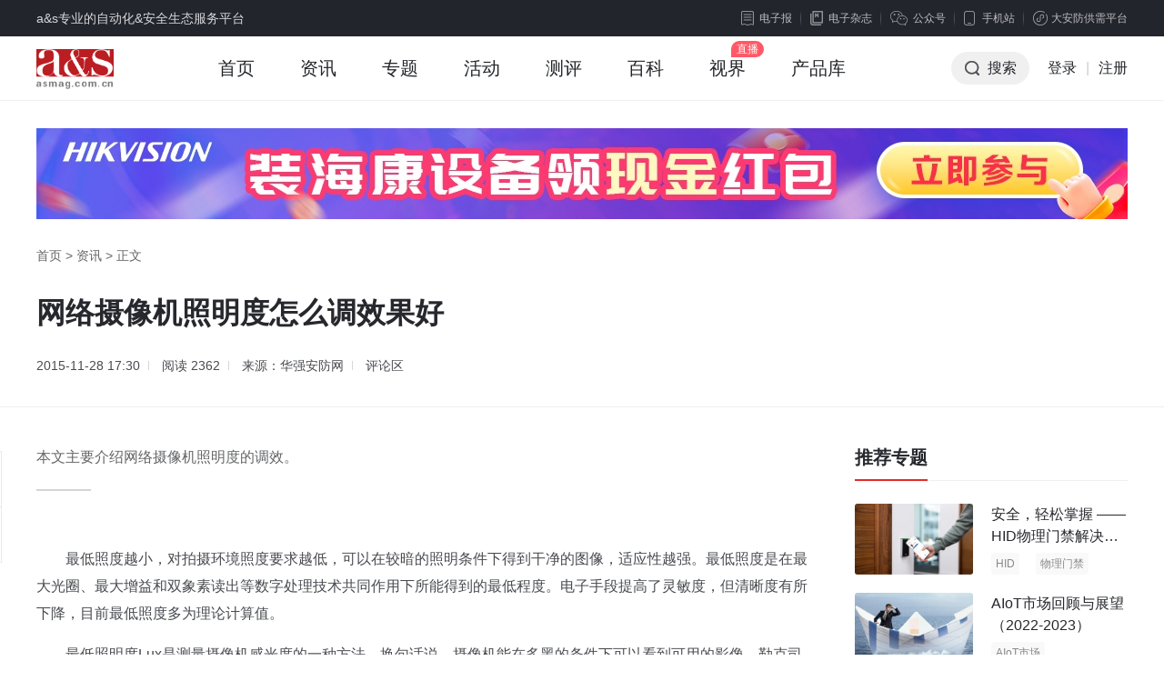

--- FILE ---
content_type: text/html; charset=utf-8
request_url: https://www.asmag.com.cn/tech/201511/74602.html
body_size: 11570
content:
<!DOCTYPE html PUBLIC "-//W3C//DTD XHTML 1.0 Transitional//EN" "http://www.w3.org/TR/xhtml1/DTD/xhtml1-transitional.dtd">
<html xmlns="http://www.w3.org/1999/xhtml" xml:lang="en">
<head>
    <meta http-equiv="Content-Type" content="text/html;charset=UTF-8">
    <meta content="width=device-width, initial-scale=1.0, minimum-scale=1.0, maximum-scale=1.0,user-scalable=no" name="viewport" id="viewport" />
    <title>网络摄像机照明度怎么调效果好 - 安防知识网 - a&s传媒</title>
    <meta name="keywords" content="视频监控,网络摄像机,低照度">
    <meta name="description" content="本文主要介绍网络摄像机照明度的调效。">
    <link rel="stylesheet" type="text/css" href="https://jc.asmag.com.cn/publics/content/2020/css/reset.css?20220921" />
    <link rel="stylesheet" type="text/css" href="https://jc.asmag.com.cn/publics/content/2020/css/public.css?2022092115" />
        <link rel="stylesheet" type="text/css" href="https://jc.asmag.com.cn/publics/content/2020/css/rightModule.css?202209219" />
        <link rel="stylesheet" type="text/css" href="https://jc.asmag.com.cn/publics/content/2020/css/list.css?202209219" />
        <link rel="stylesheet" type="text/css" href="https://jc.asmag.com.cn/publics/content/2020/css/detail.css?202209219" />
        <link rel="stylesheet" type="text/css" href="https://jc.asmag.com.cn/publics/content/2020/css/style.css?202209219" />
        <link rel="stylesheet" type="text/css" href="https://jc.asmag.com.cn/publics/content/2020/css/idangerous.swiper.css?202209219" />
        
    <script type="text/javascript" src="https://jc.asmag.com.cn/publics/js/jquery-1.8.3.min.js"></script>
    <script type="text/javascript" src="https://jc.asmag.com.cn/publics/content/2020/js/alertLoginReg.js?202209211"></script>
    <!--[if lte IE 8 ]> <html class="ie8" lang="zh-CN"> <![endif]-->
    <script>
        $(function() {
            loginInit('','https://api.asmag.com.cn/','','{"_userid":"","_username":"","avater":"","_groupid":0}');
        });
    </script>
   </head>
<body>
<!-- 顶部栏 -->
<div id="topBar">
    <div class="w1200 cl">
        <div class="topBarLeft">a&s专业的自动化&安全生态服务平台</div>
        <div class="topBarRight cl">
            <div class="newsLetterIcon fl"><a href="https://www.asmag.com.cn/newsletters"><i></i>电子报</a></div>
            <div class="magIcon fl"><a href="https://www.asmag.com.cn/magazine"><i></i>电子杂志</a></div>
            <div class="weChat cp fl">

                <div class="weChatTop"><i></i>公众号</div>
                <div class="weChatDown cl">
                    <div class="weChatCode fl">
                        <img src="https://jc.asmag.com.cn/publics/content/2020/images/aqzdhCode.jpg?202209211" alt="安全自动化" />
                        <p>安全自动化</p>
                    </div>
                    <div class="weChatCode fr">
                        <img src="https://jc.asmag.com.cn/publics/content/2020/images/afzswCode.jpg?20220921" alt="安防知识网" />
                        <p>安防知识网</p>
                    </div>
                    <i></i>
                </div>
            </div>
            <div class="phone cp fl">
                <div class="phoneTop"><i></i>手机站</div>
                <div class="phoneDown">
                    <div class="phoneCode">
                        <img src="https://jc.asmag.com.cn/publics/content/2020/images/phoneCode.jpg" alt="手机站" />
                        <p>手机站</p>
                    </div>
                    <i></i>
                </div>
            </div>
            <div class="applets cp fl">
                <div class="appletsTop"><i></i>大安防供需平台</div>
                <div class="appletsDown">
                    <div class="appletsCode">
                        <img src="https://jc.asmag.com.cn/publics/content/2020/images/appletsCode.jpg" alt="大安防供需平台" />
                        <p>大安防供需平台</p>
                    </div>
                    <i></i>
                </div>
            </div>
        </div>
    </div>
</div>
<!-- /顶部栏 -->

<!-- 导航栏 -->
<div id="navBar" class="asMagzine">
    <div class="w1200 oh">
        <div class="navBarLeft fl">
            <ul class="oh plus">
                <li class="logo"><h1><a href="https://www.asmag.com.cn/"><img src="https://jc.asmag.com.cn/publics/content/2020/images/logo.png?202209212" alt="a&s" /></a></h1></li>
                                <li class=""><a href="https://www.asmag.com.cn/">首页<i></i></a></li>
                                <li class="infoHover"><a href="https://www.asmag.com.cn/news/">资讯<i></i></a></li>
                                                <li class=""><a href="https://www.asmag.com.cn/special/">专题<i></i></a></li>
                                                <li class=""><a href="https://www.asmag.com.cn/acticity/">活动<i></i></a></li>
                                                <li class=""><a href="https://www.asmag.com.cn/test/">测评<i></i></a></li>
                                                <li class=""><a href="https://www.asmag.com.cn/baike/">百科<i></i></a></li>
                                                <li class=""><a href="https://www.asmag.com.cn/video/live">视界<i></i></a></li>
                                                                <li class=""><a href="https://product.asmag.com.cn/">产品库<i></i></a></li>
                                                                            </ul>
        </div>
        <div class="navBarRight fr">
            <ul class="oh" id="loginallmsg">
                <li class="searchBtn cp"><i></i>搜索</li>
               <!-- <li class="nologin"><a href="javascript:void(0);" class="navLoginBtn" onclick="userlogin()">登录</a></li>-->
		<li class="nologin"><a href="https://api.asmag.com.cn/login.html" class="navLoginBtn">登录</a></li>
                <li class="line nologin">|</li>
                <li class="nologin"><a href="https://api.asmag.com.cn/register.html?forward=https%3A%2F%2Fwww.asmag.com.cn%2Ftech%2F201511%2F74602.html" target="_blank">注册</a></li>
            </ul>
        </div>
    </div>
        <!-- 资讯下拉 -->
    <div class="navInfoBox">
        <ul class="oh">
                        <li><a href="https://www.asmag.com.cn/news/information"><i class="navInfoIcon1"></i><b>市场资讯</b>每日最新市场</a></li>
            <li><a href="https://www.asmag.com.cn/news/tech"><i class="navInfoIcon2"></i><b>技术分析</b>深度技术趋势</a></li>
            <li><a href="https://www.asmag.com.cn/news/solution"><i class="navInfoIcon3"></i><b>解决方案</b>实用技术方案</a></li>
            <li><a href="https://www.asmag.com.cn/news/week"><i class="navInfoIcon4"></i><b>周看点</b>每周最新市场</a></li>
            <li><a href="https://www.asmag.com.cn/news/interview"><i class="navInfoIcon5"></i><b>访谈</b>热门话题访谈</a></li>
        </ul>
    </div>
    
    <!-- 搜索框下拉 -->
        <div class="navSearchBox">
        <div class="navSearchTitle">搜索</div>        <div class="navSearchTab">
            <ul class="oh">
                <li class="navAllSearch cp">全站搜索</li>
                <li><a href="https://www.asmag.com.cn/aisearch/" target="_blank">AI应用搜索</a></li>
            </ul>
        </div>
        <div class="navSearchInput cl">
            <form action="https://www.asmag.com.cn/search" method="get">
                <div class="searchMenu fl">
                    <div class="searchSelected cp"><i></i><span>全部</span></div>
                    <div class="searchTab">
                        <ul>
                            <li class="on">全部</li>
                                                        <li data-id="1" >资讯</li>
                                                        <li data-id="44" >专题</li>
                                                        <li data-id="54" >测评</li>
                                                        <li data-id="43" >活动</li>
                                                        <li data-id="56" >百科</li>
                                                        <li data-id="63" >视界</li>
                                                    </ul>
                    </div>
                </div>
                <div class="searchInput fl">
                    <input type="hidden" id="top_search_type" name="mid" value="0"/>
                    <input type="text" id="top_search_value" name="q" value="" autofocus="autofocus"/>
                </div>
                <div class="searchBtn fr"><i></i><input type="submit" value="搜索" /></div>
            </form>
        </div>
                <div class="navSearchTag">
            <span><a href="https://www.asmag.com.cn/tag/e5b7a5e4b89ae887aae58aa8e58c96/" target="_blank">工业自动化</a></span><span><a href="https://www.asmag.com.cn/tag/e5ae89e998b2e5b882e59cba/" target="_blank">安防市场</a></span><span><a href="https://www.asmag.com.cn/tag/e4babae5b7a5e699bae883bd/" target="_blank">人工智能</a></span><span><a href="https://www.asmag.com.cn/tag/3547/" target="_blank">5G</a></span><span><a href="https://www.asmag.com.cn/tag/41496f54/" target="_blank">AIoT</a></span><span><a href="https://www.asmag.com.cn/tag/e695b0e68daee4b8ade5bf83/" target="_blank">数据中心</a></span><span><a href="https://www.asmag.com.cn/tag/e5ae89e998b2e9809fe8afbb/" target="_blank">安防速读</a></span><span><a href="https://www.asmag.com.cn/tag/e699bae883bde58886e69e90/" target="_blank">智能分析</a></span><span><a href="https://www.asmag.com.cn/tag/e68192e4b89ae59bbde99985/" target="_blank">恒业国际</a></span><span><a href="https://www.asmag.com.cn/tag/e5a4a7e58d8ee882a1e4bbbd/" target="_blank">大华股份</a></span><span><a href="https://www.asmag.com.cn/tag/e699bae883bde5aeb6e794b5/" target="_blank">智能家电</a></span><span><a href="https://www.asmag.com.cn/tag/e7949fe4baa7e58e82e5aeb6/" target="_blank">生产厂家</a></span><span><a href="https://www.asmag.com.cn/tag/3547e68a80e69caf/" target="_blank">5G技术</a></span><span><a href="https://www.asmag.com.cn/tag/e5ae89e998b2e4baa7e4b89a/" target="_blank">安防产业</a></span><span><a href="https://www.asmag.com.cn/tag/e5ae89e998b2e79b91e68ea7/" target="_blank">安防监控</a></span><span><a href="https://www.asmag.com.cn/tag/e5ae89e998b2e8a18ce4b89a/" target="_blank">安防行业</a></span><span><a href="https://www.asmag.com.cn/tag/e4b89ce696b9e7bd91e58a9b/" target="_blank">东方网力</a></span><span><a href="https://www.asmag.com.cn/tag/e4babae5b7a5e699bae883bd/" target="_blank">人工智能</a></span><span><a href="https://www.asmag.com.cn/tag/e7949fe789a9e8af86e588ab/" target="_blank">生物识别</a></span><span><a href="https://www.asmag.com.cn/tag/e5ae89e998b2e4bc81e4b89a/" target="_blank">安防企业</a></span><span><a href="https://www.asmag.com.cn/tag/e7aea1e79086e5b9b3e58fb0/" target="_blank">管理平台</a></span><span><a href="https://www.asmag.com.cn/tag/e8a786e9a291e98787e8aebf/" target="_blank">视频采访</a></span><span><a href="https://www.asmag.com.cn/tag/e699bae685a7e58cbbe79697/" target="_blank">智慧医疗</a></span><span><a href="https://www.asmag.com.cn/tag/e786b5e59fbae7a791e68a80/" target="_blank">熵基科技</a></span><span><a href="https://www.asmag.com.cn/tag/e699bae685a7e59f8ee5b882/" target="_blank">智慧城市</a></span><span><a href="https://www.asmag.com.cn/tag/e69cbae59cbae5ae89e998b2/" target="_blank">机场安防</a></span><span><a href="https://www.asmag.com.cn/tag/e699bae883bde785a7e6988e/" target="_blank">智能照明</a></span><span><a href="https://www.asmag.com.cn/tag/e998b2e79b97e68aa5e8ada6/" target="_blank">防盗报警</a></span><span><a href="https://www.asmag.com.cn/tag/e58d97e4baace789a9e88194/" target="_blank">南京物联</a></span><span><a href="https://www.asmag.com.cn/tag/e5ae89e998b2e7b3bbe7bb9f/" target="_blank">安防系统</a></span><span><a href="https://www.asmag.com.cn/tag/e5b195e4bc9ae6b4bbe58aa8/" target="_blank">展会活动</a></span><span><a href="https://www.asmag.com.cn/tag/e6b7b1e5baa6e5ada6e4b9a0/" target="_blank">深度学习</a></span><span><a href="https://www.asmag.com.cn/tag/e4b889e7bd91e89e8de59088/" target="_blank">三网融合</a></span><span><a href="https://www.asmag.com.cn/tag/e5ae89e998b2e4baa7e59381/" target="_blank">安防产品</a></span><span><a href="https://www.asmag.com.cn/tag/e8bf9ce7a88be79b91e68ea7/" target="_blank">远程监控</a></span>        </div>
        <div class="navSearchClose cp"></div>    </div>
    </div>
<!-- /导航栏 -->

<script type="text/javascript">
    $(function(){
        // 左侧收藏分享
        $(window).scroll(function(){
            articleToolkit();
        })
        function articleToolkit(){
            var tarHeight1 = $('#footerBar').offset().top - $('.articleToolkit').innerHeight();
            var tarHeight2 = $('.articleDetailDown').offset().top;
            var bodyScroll = $(document).scrollTop();
            if(bodyScroll > tarHeight2 && bodyScroll < tarHeight1){
                $(".articleToolkit").addClass('articleToolkitFixed');
            }else{
                $(".articleToolkit").removeClass('articleToolkitFixed');
            }
        }

    })
</script>
<!-- as主要内容 -->
<div id="asMain">
    <div class="articleDetail">
        <div class="articleDetailUp">
            <div class="w1200">

                                <!-- 头部广告 -->
                <div class="adAsMainUp pt30" id="news_show-T1">
                    <a href="https://ad.asmag.com.cn/ad/news_show/02483/T1/" target="_blank" rel="nofollow"><img src="https://static.asmag.com.cn/uploadfile/2025/0529/2025052904575973270.jpg"  alt="资讯频道横幅A1" style=" "/></a>                </div>
                                <div class="breadNav"><a href="https://www.asmag.com.cn/">首页</a> > <a href="https://www.asmag.com.cn/news/" >资讯</a> > <span>正文</span></div>
                <div class="articleDetailTitle">
                    <h1 class="articleTitle">网络摄像机照明度怎么调效果好</h1>
                    <h2 class="articleSubtitle"></h2>                    <div class="articleMeta">
                                                <span class="time">2015-11-28 17:30</span>
                        <span class="zan">阅读 <i>2362</i></span>
                        <span class="time">来源：华强安防网</span>                        <span class="comment" onclick="showSubPl()"><a href="javascript:void(0);">评论区</a></span>
                    </div>
                </div>
            </div>
        </div>
        <div class="articleDetailDown">
            <div class="w1200 por">
                <div class="asMainArticle asMainEvalua cl">
                    <div class="asMainArticleLeft fl w860">
                        <div class="articleMain">
                            <div class="article">
                                 <div class="summary">本文主要介绍网络摄像机照明度的调效。</div>                                <p><br />
　　最低照度越小，对拍摄环境照度要求越低，可以在较暗的照明条件下得到干净的图像，适应性越强。最低照度是在最大光圈、最大增益和双象素读出等数字处理技术共同作用下所能得到的最低程度。电子手段提高了灵敏度，但清晰度有所下降，目前最低照度多为理论计算值。</p>
<p>　　最低照明度Lux是测量摄像机感光度的一种方法，换句话说，摄像机能在多黑的条件下可以看到可用的影像。勒克司Lux是用来测量投射在物体上的光的数量的米制单位，在英国叫做尺烛光(lumen)，在欧洲的等叫做Lux。具体地说，1Lux等于一支蜡烛从1米外投射在一平方米的表面上的光的数量。10 Lux等于10支蜡烛从1米外投射到物体表面的光的数量。</p>
<p>　　1Lux的摄像机据说能在一支蜡烛的光亮下离物体大约3米以外的地方拍摄到亮度正常的影像。今天市场上的许多摄像机就能做到。问题是所得到的图象质量并不好，画面全是雪花般的噪点，清晰度和色彩还原都十分的差劲。</p>
<p>　　影响画面的主要是DV镜头的聚光能力。1Lux是入射光即投射在物体上的光的大小，也是你的照相机捕捉到并记录了反射回来的光。即射到物体上又由物体反射给镜头的光。浅色的、反射性 的物体表面比暗色的物体表面在弱光下拍摄出的效果要好。一般来说，感光器件尺寸越大的数码摄像机，就越能在低Lux的环境下拍摄优秀的画质，另外3CCD也能在低Lux 。</p>
                            </div>
                            <div class="pageNav">
                                                            </div>

                            <div class="articleZanFav">
                                <!--<div class="zanBox">
                                    <span class="zan btn" onclick="setZan(this)"><i class="iconLike"></i><span>点赞</span><em>0</em></span>
                                </div>-->
                                <!--div class="favBox">
                                    <span class="fav btn btnBorder"><i class="iconHeart"></i><span>收藏</span><em>0</em></span>
                                </div-->
                            </div>
                            <div class="articleInfo">免责声明：本站所使用的字体和图片文字等素材部分来源于互联网共享平台。如使用任何字体和图片文字有冒犯其版权所有方的，皆为无意。如您是字体厂商、图片文字厂商等版权方，且不允许本站使用您的字体和图片文字等素材，请联系我们，本站核实后将立即删除！任何版权方从未通知联系本站管理者停止使用，并索要赔偿或上诉法院的，均视为新型网络碰瓷及敲诈勒索，将不予任何的法律和经济赔偿！敬请谅解！</div>
                                                        <div class="articlePaged">
                                <div class="asWeeklySee prevNext">
                                    <div class="smallArticleList">
                                        <ul class="cl">
                                                                                        <li class="pre">
                                                <a href="https://www.asmag.com.cn/tech/201511/74601.html" class="cl" target="_blank">
                                                    <div class="articleListLeft fl"><img src="http://jc.asmag.com.cn/statics/images/morent.jpg" alt=""></div>
                                                    <div class="articleListRight fr">
                                                        <div class="prevNextTitle"><span><i></i>上一篇</span></div>
                                                        <p class="ellipsis2">机器人三定律被打破 不服从人类命令的机器人出现</p>
                                                    </div>
                                                </a>
                                            </li>
                                                                                        <li class="next">
                                                <a href="https://www.asmag.com.cn/tech/201511/74604.html" class="cl" target="_blank">
                                                    <div class="articleListLeft fl"><img src="http://jc.asmag.com.cn/statics/images/morent.jpg" alt=""></div>
                                                    <div class="articleListRight fr">
                                                        <div class="prevNextTitle"><span><i></i>下一篇</span></div>
                                                        <p class="ellipsis2">“让数据中心更简单”其实并不简单</p>
                                                    </div>
                                                </a>
                                            </li>
                                                                                    </ul>
                                    </div>
                                </div>
                            </div>
                                                        <div class="articleRelated">
                                <div class="asWeeklySee">
                                    <div class="smallArticleList">
                                        <p class="articleSubNav">您可能也喜欢这些文章</p>
                                        <ul class="cl">
                                                                                        <li class="cl">
                                                <div class="articleListLeft fl">
                                                    <a href="https://www.asmag.com.cn/tech/201009/34549.html" target="_blank" class="db">
                                                        <img src="http://jc.asmag.com.cn/statics/images/morent.jpg" alt="">
                                                    </a>
                                                </div>
                                                <div class="articleListRight fr">
                                                    <a href="https://www.asmag.com.cn/tech/201009/34549.html" target="_blank" class="db">
                                                        <p class="ellipsis2">百万像素网络摄像机&ldquo;迷魂阵&rdquo;您跳出来了吗?</p>
                                                    </a>
                                                                                                        <div class="flowBar">
                                                                                                                <a href="https://www.asmag.com.cn/tag/e799bee4b887e5838fe7b4a0e69184e5838fe69cba/" target="_blank">百万像素摄像机</a>
                                                        
                                                                                                                <a href="https://www.asmag.com.cn/tag/e7bd91e7bb9ce69184e5838fe69cba/" target="_blank">网络摄像机</a>
                                                        
                                                                                                                <a href="https://www.asmag.com.cn/tag/e69184e5838fe69cba/" target="_blank">摄像机</a>
                                                        
                                                                                                            </div>
                                                                                                    </div>
                                            </li>
                                                                                        <li class="cl">
                                                <div class="articleListLeft fl">
                                                    <a href="https://www.asmag.com.cn/tech/201511/74602.html" target="_blank" class="db">
                                                        <img src="http://jc.asmag.com.cn/statics/images/morent.jpg" alt="">
                                                    </a>
                                                </div>
                                                <div class="articleListRight fr">
                                                    <a href="https://www.asmag.com.cn/tech/201511/74602.html" target="_blank" class="db">
                                                        <p class="ellipsis2">网络摄像机照明度怎么调效果好</p>
                                                    </a>
                                                                                                        <div class="flowBar">
                                                                                                                <a href="https://www.asmag.com.cn/tag/e8a786e9a291e79b91e68ea7/" target="_blank">视频监控</a>
                                                        
                                                                                                                <a href="https://www.asmag.com.cn/tag/e7bd91e7bb9ce69184e5838fe69cba/" target="_blank">网络摄像机</a>
                                                        
                                                                                                                <a href="https://www.asmag.com.cn/tag/e4bd8ee785a7e5baa6/" target="_blank">低照度</a>
                                                        
                                                                                                            </div>
                                                                                                    </div>
                                            </li>
                                                                                        <li class="cl">
                                                <div class="articleListLeft fl">
                                                    <a href="https://www.asmag.com.cn/news/201009/34551.html" target="_blank" class="db">
                                                        <img src="http://jc.asmag.com.cn/statics/images/morent.jpg" alt="">
                                                    </a>
                                                </div>
                                                <div class="articleListRight fr">
                                                    <a href="https://www.asmag.com.cn/news/201009/34551.html" target="_blank" class="db">
                                                        <p class="ellipsis2">增长近一倍!百万像素网络摄像机&ldquo;井喷&rdquo;式发展</p>
                                                    </a>
                                                                                                        <div class="flowBar">
                                                                                                                <a href="https://www.asmag.com.cn/tag/e799bee4b887e5838fe7b4a0e69184e5838fe69cba/" target="_blank">百万像素摄像机</a>
                                                        
                                                                                                                <a href="https://www.asmag.com.cn/tag/e7bd91e7bb9ce69184e5838fe69cba/" target="_blank">网络摄像机</a>
                                                        
                                                                                                                <a href="https://www.asmag.com.cn/tag/e69184e5838fe69cba/" target="_blank">摄像机</a>
                                                        
                                                                                                            </div>
                                                                                                    </div>
                                            </li>
                                                                                        <li class="cl">
                                                <div class="articleListLeft fl">
                                                    <a href="https://www.asmag.com.cn/test/201410/69913.html" target="_blank" class="db">
                                                        <img src="http://static.asmag.com.cn/uploadfile/2014/1008/20141008054125369.jpg" alt="">
                                                    </a>
                                                </div>
                                                <div class="articleListRight fr">
                                                    <a href="https://www.asmag.com.cn/test/201410/69913.html" target="_blank" class="db">
                                                        <p class="ellipsis2">[功能测评]松下(Panasonic)240万像素高帧率超级动态网络摄像机</p>
                                                    </a>
                                                                                                        <div class="flowBar">
                                                                                                                <a>松下</a>
                                                        
                                                                                                                <a href="https://www.asmag.com.cn/tag/e5aebde58aa8e68081e69184e5838fe69cba/" target="_blank">宽动态摄像机</a>
                                                        
                                                                                                                <a href="https://www.asmag.com.cn/tag/e9ab98e5b8a7e78e87e69184e5838fe69cba/" target="_blank">高帧率摄像机</a>
                                                        
                                                                                                                <a href="https://www.asmag.com.cn/tag/e9ab98e6b885e79b91e68ea7/" target="_blank">高清监控</a>
                                                        
                                                                                                            </div>
                                                                                                    </div>
                                            </li>
                                                                                    </ul>
                                    </div>
                                </div>
                            </div>
                            <div class="commentBox" id="articleComment">
    <div class="commentUp">
        <div class="commentTitle">参与评论</div>
        <div class="commentTextarea">
            <div class="textareaBox">
                <textarea placeholder="说说你的观点吧" maxlength="300"></textarea>
            </div>
            <div class="commentBtn cl">
                <div class="commentBtnLeft fl cl">
                    <div class="commentReplyName fl">回复：<span></span><i onclick="noReply('')"></i></div>
                </div>
                <div class="commentBtnRight fr">
                    <span class="textareaInput">0</span>/<span class="textareaTotal">300</span><button class="textareaBtn" onclick="subPl(this)">发表评论</button>
                </div>
            </div>
        </div>
        <div class="commentTip">文明上网理性发言，评论区仅供其表达个人看法，并不表明a&s观点。</div>
    </div>
    <div class="commentDown" style="display: none">
        <div class="commentTitle">讨论区</div>
        <div class="allComment">
            <input type="hidden" id="page_0" value="1">
            <ul id="pl_lists"></ul>
        </div>
    </div>
</div>
<script type="text/javascript" src="https://jc.asmag.com.cn/publics/content/2020/js/comments.js?202209212"></script>
<script>
    $(function () {
        commentsInit('47_74602','{"_userid":"","_username":"","avater":"","_groupid":0}','https://api.asmag.com.cn/')
    });
</script>

                            <div class="articleToolkit">
                                <a class="toolkit com" href="javascript:void(0);" onclick="showSubPl()"><i class="iconComm"></i><em>0</em></a>
                                <!--span class="toolkit fav"><i class="iconFav"></i><em>收藏</em></span-->
                                <span class="toolkit share">
							    	<div class="shareIconBox"><i class="iconShare"></i><em>分享</em></div>
								    <div class="shareDiv">
								  		<ul class="shareUl cl">
								    		<li class="wechatLi fl">
								    			<a href="javascript:void(0);" class="share" onmouseover="showerwei()" title="分享到微信"><i class="iconWechat"></i></a>
								    			<div class="weChatDown">
														<div class="weChatCode fl showerwei"></div>
														<span></span>
													</div>
								    		</li>
								    		<li class="sinaLi fl"><a class="share" title="分享到微博" onclick="share_('weibo')"><i class="iconSina"></i></a></li>
								    		<li class="qqLi fl"><a class="share"  title="分享到QQ" onclick="share_('qq')"><i class="iconQQ"></i></a></li>
								    		<li class="qzoneLi fl"><a class="share" title="分享到QQ空间" onclick="share_('qqzone')"><i class="iconQzone"></i></a></li>
										  </ul>
										</div>
								  </span>
                            </div>
                        </div>
                    </div>
                    <div class="asMainArticleRight fr w300">
                                                <!-- 推荐专题 -->
                        <div class="asWeeklySee pb15">
                            <div class="title cl">
                                <div class="titleLeft"><a href="/specials/">推荐专题</a></div>
                            </div>
                            <div class="smallArticleList">
                                <ul>
                                                                        <li class="cl">
                                        <div class="articleListLeft fl">
                                            <a href="https://www.asmag.com.cn/special/hid.html" target="_blank" class="db">
                                                <img src="https://static.asmag.com.cn/uploadfile/2024/0820/2024082011563645322.jpg?x-oss-process=style/w_350" alt="安全，轻松掌握 &mdash;&mdash;HID物理门禁解决方案，启动智慧安全新时代" />

                                            </a>
                                        </div>
                                        <div class="articleListRight fr">
                                            <a href="https://www.asmag.com.cn/special/hid.html" target="_blank" class="db ellipsis2">
                                                <p class="ellipsis2">安全，轻松掌握 &mdash;&mdash;HID物理门禁解决方案，启动智慧安全新时代</p>
                                            </a>
                                                                                        <div class="flowBar">
                                                                                                <a href="https://www.asmag.com.cn/tag/484944/" target="_blank">HID</a>
                                                                                                                                                <a href="https://www.asmag.com.cn/tag/e789a9e79086e997a8e7a681/" target="_blank">物理门禁</a>
                                                                                                                                            </div>
                                                                                    </div>
                                    </li>
                                                                        <li class="cl">
                                        <div class="articleListLeft fl">
                                            <a href="https://www.asmag.com.cn/muban/1033/" target="_blank" class="db">
                                                <img src="https://static.asmag.com.cn/uploadfile/2023/0222/2023022201550585300.jpg?x-oss-process=style/w_350" alt="AIoT市场回顾与展望（2022-2023）" />

                                            </a>
                                        </div>
                                        <div class="articleListRight fr">
                                            <a href="https://www.asmag.com.cn/muban/1033/" target="_blank" class="db ellipsis2">
                                                <p class="ellipsis2">AIoT市场回顾与展望（2022-2023）</p>
                                            </a>
                                                                                        <div class="flowBar">
                                                                                                <a href="https://www.asmag.com.cn/tag/41496f54e5b882e59cba/" target="_blank">AIoT市场</a>
                                                                                                                                                <a href="https://www.asmag.com.cn/tag/e59b9ee9a1bee4b88ee5b195e69c9b/" target="_blank">回顾与展望</a>
                                                                                                                                            </div>
                                                                                    </div>
                                    </li>
                                                                        <li class="cl">
                                        <div class="articleListLeft fl">
                                            <a href="https://www.asmag.com.cn/muban/1028/" target="_blank" class="db">
                                                <img src="https://static.asmag.com.cn/uploadfile/2022/1110/202211101036573387.jpg?x-oss-process=style/w_350" alt="2022全球安防50强" />

                                            </a>
                                        </div>
                                        <div class="articleListRight fr">
                                            <a href="https://www.asmag.com.cn/muban/1028/" target="_blank" class="db ellipsis2">
                                                <p class="ellipsis2">2022全球安防50强</p>
                                            </a>
                                                                                        <div class="flowBar">
                                                                                                <a href="https://www.asmag.com.cn/tag/e5ae89e998b23530e5bcba/" target="_blank">安防50强</a>
                                                                                                                                                <a href="https://www.asmag.com.cn/tag/e5ae89e998b2e5b882e59cba/" target="_blank">安防市场</a>
                                                                                                                                                <a href="https://www.asmag.com.cn/tag/e5ae89e998b2e8a18ce4b89a/" target="_blank">安防行业</a>
                                                                                                                                            </div>
                                                                                    </div>
                                    </li>
                                                                        <li class="cl">
                                        <div class="articleListLeft fl">
                                            <a href="https://www.asmag.com.cn/muban/1026/" target="_blank" class="db">
                                                <img src="https://static.asmag.com.cn/uploadfile/2022/0531/2022053110554371371.jpg?x-oss-process=style/w_350" alt="2021AIoT产业综述报告" />

                                            </a>
                                        </div>
                                        <div class="articleListRight fr">
                                            <a href="https://www.asmag.com.cn/muban/1026/" target="_blank" class="db ellipsis2">
                                                <p class="ellipsis2">2021AIoT产业综述报告</p>
                                            </a>
                                                                                        <div class="flowBar">
                                                                                                <a href="https://www.asmag.com.cn/tag/e5b882e59cbae8b083e7a094/" target="_blank">市场调研</a>
                                                                                                                                                <a href="https://www.asmag.com.cn/tag/e5ae89e998b2e5b882e59cba/" target="_blank">安防市场</a>
                                                                                                                                                <a href="https://www.asmag.com.cn/tag/41496f54/" target="_blank">AIoT</a>
                                                                                                                                            </div>
                                                                                    </div>
                                    </li>
                                    
                                </ul>
                            </div>
                        </div>
                                                <!-- 热门排行 -->
                        <div class="asHotPosts pb20 asFixed ">
                            <div class="title cl">
                                <div class="titleLeft"><a>热门排行</a></div>
                            </div>
                            <div class="asfontList">
                                <ul>
                                                                        <li class="on"><a href="https://www.asmag.com.cn/news/202601/114793.html" target="_blank" class="ellipsis1" title="宇泛智能完成5.13亿元Pre-IPO+轮融资，加码具身智能与全球化布局"><i>1</i>宇泛智能完成5.13亿元Pre-IPO+轮融资，加码具身智能与全球化布局</a></li>
                                                                        <li class="on"><a href="https://www.asmag.com.cn/news/202601/114791.html" target="_blank" class="ellipsis1" title="协同一体化作业！云深处科技发布全新应急消防解决方案"><i>2</i>协同一体化作业！云深处科技发布全新应急消防解决方案</a></li>
                                                                        <li class="on"><a href="https://www.asmag.com.cn/news/202601/114788.html" target="_blank" class="ellipsis1" title="波浪能海洋传感器浮标与霸勒思水下摄像头：探索海洋深处的秘密"><i>3</i>波浪能海洋传感器浮标与霸勒思水下摄像头：探索海洋深处的秘密</a></li>
                                                                        <li ><a href="https://www.asmag.com.cn/news/202601/114786.html" target="_blank" class="ellipsis1" title="完美收官！Yoosee 亮相阿里云通义智能硬件展"><i>4</i>完美收官！Yoosee 亮相阿里云通义智能硬件展</a></li>
                                                                        <li ><a href="https://www.asmag.com.cn/news/202601/114782.html" target="_blank" class="ellipsis1" title="希捷科技发布32TB容量硬盘，赋能渠道与零售伙伴"><i>5</i>希捷科技发布32TB容量硬盘，赋能渠道与零售伙伴</a></li>
                                                                        <li ><a href="https://www.asmag.com.cn/news/202601/114781.html" target="_blank" class="ellipsis1" title="参展报名| 2026 Intersec Shanghai 建筑安全展区，邀您共赢&ldquo;城市更新&rdquo;红利！"><i>6</i>参展报名| 2026 Intersec Shanghai 建筑安全展区，邀您共赢&ldquo;城市更新&rdquo;红利！</a></li>
                                                                        <li ><a href="https://www.asmag.com.cn/news/202601/114779.html" target="_blank" class="ellipsis1" title="参展报名 | 2026 Intersec Shanghai 能源安全展区，链接油气、电力、矿山领域政企采购需求"><i>7</i>参展报名 | 2026 Intersec Shanghai 能源安全展区，链接油气、电力、矿山领域政企采购需求</a></li>
                                                                        <li ><a href="https://www.asmag.com.cn/news/202601/114778.html" target="_blank" class="ellipsis1" title="参展报名 | 2026 Intersec Shanghai 生产安全展区，千亿商机虚位以待，速抢黄金展位！"><i>8</i>参展报名 | 2026 Intersec Shanghai 生产安全展区，千亿商机虚位以待，速抢黄金展位！</a></li>
                                                                        <li ><a href="https://www.asmag.com.cn/news/202601/114775.html" target="_blank" class="ellipsis1" title="银河水滴步态采集技术迭代：单一受控模式vs&ldquo;水滴神采&rdquo;新一代双模式"><i>9</i>银河水滴步态采集技术迭代：单一受控模式vs&ldquo;水滴神采&rdquo;新一代双模式</a></li>
                                                                        <li ><a href="https://www.asmag.com.cn/news/202601/114774.html" target="_blank" class="ellipsis1" title="参展报名 | 2026 Intersec Shanghai 公共安全展区，邀您解锁万亿级协同商机！"><i>10</i>参展报名 | 2026 Intersec Shanghai 公共安全展区，邀您解锁万亿级协同商机！</a></li>
                                                                    </ul>
                            </div>
                        </div>
                                                <div class="adAsMainRight pb30" id="news_show-R1">
                            <div style="width:100%; height:100%;position:relative;" class="ad_slider R1_slider"><ul class="R1_hd ad_auto_page" style="z-index:9999"></ul><div class="R1_bd swiper-wrapper"><div class="swiper-slide"><a href="https://ad.asmag.com.cn/ad/news_show/07054/R1/" target="_blank" rel="nofollow"><img src="https://static.asmag.com.cn/uploadfile/2025/1120/2025112002374130994.jpg"  alt="资讯频道右侧A2-1" style=" "/></a></div></div></div><script>$(function(){new Swiper(".R1_slider",{autoplay : 3000,loop : true,pagination : '.ad_auto_page',paginationClickable :true,});})</script>                        </div>
                                            </div>
                </div>
            </div>
        </div>
    </div>
</div>
<!-- /as主要内容 -->
<script src="https://jc.asmag.com.cn/publics/js/qrcode.js"></script>
<script>
    var wzcode = 'fad1UVMEBQlTBQAFCQRQDAUNBlgPAgIEVg8ACwFRUW8PVw5RUT0EDlUNCQwAVVkF';
    function doAfterComments(n) {
       let ob = $('.articleToolkit a.toolkit em');
        setnum(ob,n);
    }
    function setnum (ob,n)
    {
        let ns = Math.ceil($(ob).text());
        if (n>1) {
            ns = n;
        } else {
            ns +=n;
        }
        $(ob).text(ns);
    }
    function setHits()
    {
        $.ajax({
            url:"https://api.asmag.com.cn/sethits.html?code="+wzcode,
            dataType:"json",
            timeout : 5000,
            success: function(result) {
                if (result.code == 1) {
                    show_zan(result.data.zan)
                }
            },
        });
    }
    function show_zan(n)
    {
        let ob = $('.articleDetailTitle .articleMeta .zan i');
       // setnum(ob,n);
        ob = $('.articleZanFav .zanBox span.zan em');
        //setnum(ob,n);
    }
    function setZan(ob)
    {
        $.ajax({
            url:"https://api.asmag.com.cn/sezans.html?code="+wzcode,
            dataType:"json",
            timeout : 3000,
            success: function(result) {
                if (result.code == 1) {
                    show_zan(result.data.zan);
                } else {
                    layer.tips(result.msg, ob, {
                        tips: [4, '#78BA32']
                    });
                }
            },
        });
    }
    $(function  () {
        setHits()
    });
    function share_(type)
    {
        //try {
            var obj={
                img:"http://jc.asmag.com.cn/statics/images/morent.jpg",
                title:'网络摄像机照明度怎么调效果好',
                des:'本文主要介绍网络摄像机照明度的调效。',
                url:window.location.href
            };
            shareTo(obj,type);
        //} catch (err) {

       // }

    }
    function showerwei(){
        if($.trim($('.showerwei').html()))return false;
        $(".showerwei").qrcode({
            text: window.location.href,
            render: "canvas",
            width: 104,
            height: 104,
            typeNumber: -1,
            background: "#ffffff",
            foreground: "#000000"
        });
        return false;
    }
</script>
<div id="footerBar">

    <div class="w1200 cl">

        <div class="footerBarTop cl">

            <div class="aboutUs fl">

                <div class="footerBarTitle">关于我们</div>

                <p>a&s传媒是全球知名展览公司法兰克福展览集团旗下的专业媒体平台，自1994年品牌成立以来，一直专注于安全&自动化产业前沿产品、技术及市场趋势的专业媒体传播和品牌服务。从安全管理到产业数字化，a&s传媒拥有首屈一指的国际行业展览会资源以及丰富的媒体经验，提供媒体、活动、展会等整合营销服务。</p>

            </div>

            <div class="sitemap fl cl">

                <div class="sitemapList fl">

                    <ul>

                        <li class="footerBarTitle">频道&服务</li>

                        <li><a href="https://www.asmag.com.cn/news" target="_blank">安防资讯</a></li>

                        <li><a href="https://www.asmag.com.cn/test" target="_blank">产品测评</a></li>

                        <li><a href="https://www.asmag.com.cn/acticity/luntan" target="_blank">专题论坛</a></li>

                        <li><a href="https://www.asmag.com.cn/special" target="_blank">最新专题</a></li>

                        <li><a href="https://space.asmag.com.cn/" target="_blank">企业大全</a></li>

                        <li><a href="https://www.asmag.com.cn/tag/" target="_blank">知识标签</a></li>

                    </ul>

                </div>

                <div class="sitemapList fl">

                    <ul>

                        <li class="footerBarTitle">支持与服务</li>

                        <li><a href="https://www.asmag.com.cn/about_us/aboutus.html" target="_blank">关于我们</a></li>

                        <li><a href="https://www.asmag.com.cn/about_us/yhxy.html" target="_blank">用户协议</a></li>

                        <!--li><a href="https://www.asmag.com.cn/about_us/ditu.html" target="_blank">网站地图</a></li-->

                        <li><a href="https://www.asmag.com.cn/about_us/bqsm.html" target="_blank">版权声明</a></li>

                        <li><a href="https://www.asmag.com.cn/about_us/ggfu.html" target="_blank">广告服务</a></li>

                        <li><a href="https://www.asmag.com.cn/about_us/lianjie.html" target="_blank">友情链接</a></li>

                        <li><a href="https://www.asmag.com.cn/about_us/lxwm.html" target="_blank">联系我们 </a></li>

                    </ul>

                </div>

                <div class="sitemapList fl">

                    <ul>

                        <li class="footerBarTitle">全球网站</li>

                        <li><a href="https://www.messefrankfurt.com/frankfurt/en.html" target="_blank">法兰克福</a></li>

                        <li><a href="https://www.asmag.com/" target="_blank">asmag.com</a></li>

                        <li><a href="https://www.asmag.com.cn/" target="_blank">asmag.com.cn</a></li>

                        <li><a href="https://www.asmag.com.tw/" target="_blank">中国台湾智慧安防网</a></li>

                    </ul>

                </div>

            </div>

            <div class="shareBox fl">

                <ul class="cl">

                    <li class="fl weChat">

                        <a class="db por" href="javascript:void(0);">

                            <i></i>微信

                            <div class="weChatDown cl">

                                <div class="weChatCode fl">

                                    <img src="https://jc.asmag.com.cn/publics/content/2020/images/gfwxCode.jpg" alt="a&s官方微信" />

                                    <p>a&s官方微信</p>

                                </div>

                               <!-- <div class="weChatCode fr">

                                    <img src="https://jc.asmag.com.cn/publics/content/2020/images/asqzCode.jpg" alt="a&s群主" />

                                    <p>a&s群主</p>

                                </div>-->

                                <span></span>

                            </div>

                            <div class="line"></div>

                        </a>

                    </li>

                    <li class="fl qq"><a class="db" href="tencent://message/?uin=1036458274" target="_blank"><i></i>QQ</a></li>

                    <li class="fl wb"><a class="db" href="https://weibo.com/asmag?is_hot=1" target="_blank"><i></i>微博</a></li>

                    <li class="fl sh"><a class="db" href="https://baijiahao.baidu.com/builder/rc/content?currentPage=1&pageSize=10&search=&type=&collection=" target="_blank"><i></i>百家号</a></li>

                    <li class="fl tt"><a class="db" href="https://www.toutiao.com/c/user/token/MS4wLjABAAAApWYMNbqd3uoe4xtJUMQRWJxS-GU_TaLORNZRVhHT6U8/" target="_blank"><i></i>头条号</a></li>

                    <li class="fl zh"><a class="db" href="https://www.zhihu.com/org/an-fang-zhi-shi-wang-41" target="_blank"><i></i>知乎号</a></li>

                </ul>

            </div>

        </div>

        <div class="footerBarTop cl" style="font-size: 14px; line-height: 30px; color: #8d8e92; padding:35px 0;">免责声明：本站所使用的字体和图片文字等素材部分来源于互联网共享平台。如使用任何字体和图片文字有冒犯其版权所有方的，皆为无意。如您是字体厂商、图片文字厂商等版权方，且不允许本站使用您的字体和图片文字等素材，请联系我们，本站核实后将立即删除！任何版权方从未通知联系本站管理者停止使用，并索要赔偿或上诉法院的，均视为新型网络碰瓷及敲诈勒索，将不予任何的法律和经济赔偿！敬请谅解！</div>

        <div class="footerInfo cl">

            <div class="footerInfoFont fl">© 2024 - 2030 Messe Frankfurt (Shenzhen) Co., Ltd, All rights reserved.<br/>法兰克福展览（深圳）有限公司版权所有 <a class="ICP" href="https://beian.miit.gov.cn/" target="_blank">粤ICP备12072668号</a>

<a class="ICP" href="http://www.beian.gov.cn/portal/registerSystemInfo?recordcode=44030402000264" target="_blank"><img src="https://jc.asmag.com.cn/publics/content/2020/images/bianan.png" style="width:15px;height:15px;margin:5px 0 0 0;"/>粤公网安备 44030402000264号</a></div>

            <div class="mfLogo fr"><img src="https://jc.asmag.com.cn/publics/content/2020/images/mfLogo.png" alt="法兰克福" /></div>

        </div>

    </div>

</div>

<!-- /底部 -->



<!-- 返回顶部 -->

<div id="fixedRight">

    <div class="feedBack"><a href="https://www.asmag.com.cn/about_us/weiti.html" target="_blank">用户<br/>反馈</a></div>

    <div class="gotop"><a href="javascript:void(0);"><i></i></a></div>

</div>




<script type="text/javascript" src="https://jc.asmag.com.cn/publics/content/2020/js/idangerous.swiper.min.js?202209213"></script>


<script type="text/javascript" src="https://jc.asmag.com.cn/publics/content/2020/js/public.js?202209213"></script>



<script type="text/javascript">
 var _hmt = _hmt || [];
(function() {
var s = document.getElementsByTagName("script")[0];
var asmag = document.createElement("script");
asmag.src = "https://api.asmag.com.cn/publics/js/asmag.js?v=1";
s.parentNode.insertBefore(asmag, s);
var hm = document.createElement("script");
hm.src = "//hm.baidu.com/hm.js?a4619b39fcae409c33218007666af0b7";
s.parentNode.insertBefore(hm, s);
})();
</script>
<script type="text/javascript" src="https://ad.asmag.com.cn/adshow/?id=news_show&re_ad=&n=1768999480"></script>




</body>

</html>


